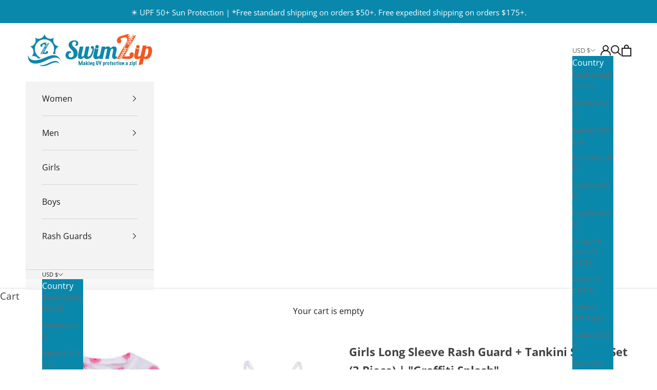

--- FILE ---
content_type: text/json
request_url: https://conf.config-security.com/model
body_size: 85
content:
{"title":"recommendation AI model (keras)","structure":"release_id=0x4a:46:35:48:4a:2e:2e:4a:43:47:78:59:66:71:67:38:20:51:23:24:35:69:2c:7a:69:5b:36:70:5d;keras;klalaca54xd890u1lzxuc2umx0t1onrmlvuy5or3qefej97lbq4b4lsfkki4wwyg0t4lt15u","weights":"../weights/4a463548.h5","biases":"../biases/4a463548.h5"}